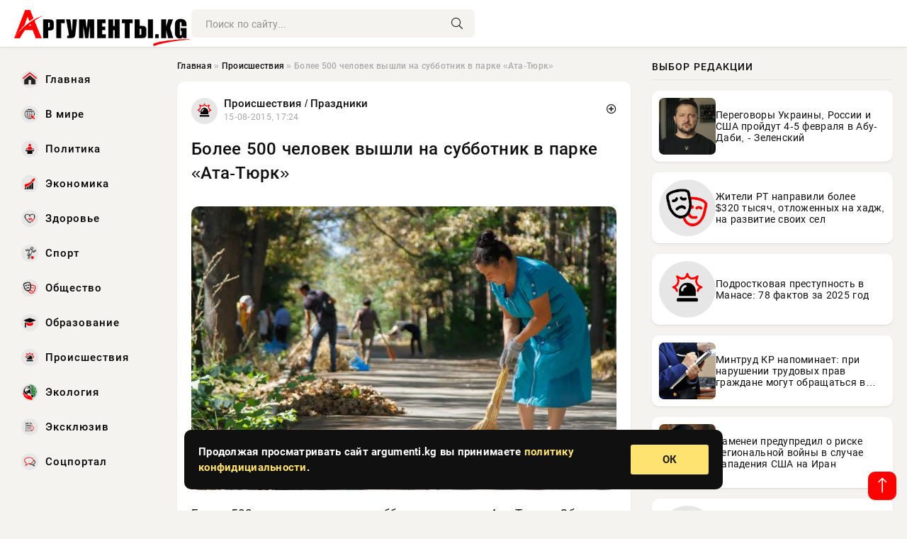

--- FILE ---
content_type: text/html; charset=utf-8
request_url: https://argumenti.kg/novosti/obschestvo/13565-bolee-500-chelovek-vyshli-na-subbotnik-v-parke-ata-tyurk.html
body_size: 16185
content:
<!DOCTYPE html>
<html lang="ru">
   <head>
   <title>Более 500 человек вышли на субботник в парке «Ата-Тюрк» » Информационно-аналитический портал «Аргументы»</title>
<meta charset="utf-8">
<meta name="description" content="В субботнике приняли участие структурные подразделения мэрии, сотрудники МТУ и горожане">
<meta name="keywords" content="мэрии, сотрудники, горожане, подразделения, структурные, приняли, участие, субботнике">
<link rel="canonical" href="https://argumenti.kg/incidents/13565-bolee-500-chelovek-vyshli-na-subbotnik-v-parke-ata-tyurk.html">
<link rel="alternate" type="application/rss+xml" title="Информационно-аналитический портал «Аргументы» RSS" href="https://argumenti.kg/rss.xml">
<link rel="preconnect" href="https://argumenti.kg/" fetchpriority="high">
<meta property="twitter:title" content="Более 500 человек вышли на субботник в парке «Ата-Тюрк» » Информационно-аналитический портал «Аргументы»">
<meta property="twitter:url" content="https://argumenti.kg/incidents/13565-bolee-500-chelovek-vyshli-na-subbotnik-v-parke-ata-tyurk.html">
<meta property="twitter:card" content="summary_large_image">
<meta property="twitter:image" content="https://argumenti.kg/uploads/posts/n4k/2015-08/1439639037_12329.f5b97a8de2d6243742d5b1f8c0937c21.jpg">
<meta property="twitter:description" content="Более 500 человек вышли на субботник в парке «Ата-Тюрк». Об этом 15 августа сообщили в мэрии Бишкека. В субботнике приняли участие структурные подразделения мэрии, сотрудники МТУ и горожане. Отмечается, что в рамках месячника субботники будут проходить во всех парках четырех районов столицы. В">
<meta property="og:type" content="article">
<meta property="og:site_name" content="Информационно-аналитический портал «Аргументы»">
<meta property="og:title" content="Более 500 человек вышли на субботник в парке «Ата-Тюрк» » Информационно-аналитический портал «Аргументы»">
<meta property="og:url" content="https://argumenti.kg/incidents/13565-bolee-500-chelovek-vyshli-na-subbotnik-v-parke-ata-tyurk.html">
<meta property="og:image" content="https://argumenti.kg/uploads/posts/n4k/2015-08/1439639037_12329.f5b97a8de2d6243742d5b1f8c0937c21.jpg">
<meta property="og:description" content="Более 500 человек вышли на субботник в парке «Ата-Тюрк». Об этом 15 августа сообщили в мэрии Бишкека. В субботнике приняли участие структурные подразделения мэрии, сотрудники МТУ и горожане. Отмечается, что в рамках месячника субботники будут проходить во всех парках четырех районов столицы. В">

<script src="/engine/classes/min/index.php?g=general&amp;v=x57bv"></script>
<script src="/engine/classes/min/index.php?f=engine/classes/js/jqueryui.js,engine/classes/js/dle_js.js&amp;v=x57bv" defer></script>
<script type="application/ld+json">{"@context":"https://schema.org","@graph":[{"@type":"NewsArticle","@context":"https://schema.org/","publisher":{"@type":"Organization","name":"Информационно-аналитический портал «Аргументы»","logo":{"@type":"ImageObject","url":""}},"name":"Более 500 человек вышли на субботник в парке «Ата-Тюрк»","headline":"Более 500 человек вышли на субботник в парке «Ата-Тюрк»","mainEntityOfPage":{"@type":"WebPage","@id":"https://argumenti.kg/incidents/13565-bolee-500-chelovek-vyshli-na-subbotnik-v-parke-ata-tyurk.html"},"datePublished":"2015-08-15T17:24:04+06:00","author":{"@type":"Person","name":"Анна Федорова","url":"https://argumenti.kg/user/%D0%90%D0%BD%D0%BD%D0%B0+%D0%A4%D0%B5%D0%B4%D0%BE%D1%80%D0%BE%D0%B2%D0%B0/"},"image":["https://argumenti.kg/uploads/posts/n4k/2015-08/1439639037_12329.f5b97a8de2d6243742d5b1f8c0937c21.jpg"],"description":"Более 500 человек вышли на субботник в парке «Ата-Тюрк». Об этом 15 августа сообщили в мэрии Бишкека. В субботнике приняли участие структурные подразделения мэрии, сотрудники МТУ и горожане. Отмечается, что в рамках месячника субботники будут проходить во всех парках четырех районов столицы. В"},{"@type":"BreadcrumbList","@context":"https://schema.org/","itemListElement":[{"@type":"ListItem","position":1,"item":{"@id":"https://argumenti.kg/","name":"Главная"}},{"@type":"ListItem","position":2,"item":{"@id":"https://argumenti.kg/incidents/","name":"Происшествия"}},{"@type":"ListItem","position":3,"item":{"@id":"https://argumenti.kg/incidents/13565-bolee-500-chelovek-vyshli-na-subbotnik-v-parke-ata-tyurk.html","name":"Более 500 человек вышли на субботник в парке «Ата-Тюрк»"}}]}]}</script> 
      <meta name="viewport" content="width=device-width, initial-scale=1.0" />
      <meta name="msapplication-TileColor" content="#e6e6e6">   
      <meta name="theme-color" content="#2a5093"> 
      <link rel="preload" href="/templates/Default/css/common.css" as="style">
      <link rel="preload" href="/templates/Default/css/styles.css" as="style">
      <link rel="preload" href="/templates/Default/css/fix.css" as="style">
      <link rel="preload" href="/templates/Default/css/engine.css" as="style">
      <link rel="preload" href="/templates/Default/css/fontawesome.css" as="style">
      <link rel="preload" href="/templates/Default/webfonts/manrope-400.woff2" as="font" type="font/woff2" crossorigin>
      <link rel="preload" href="/templates/Default/webfonts/manrope-600.woff2" as="font" type="font/woff2" crossorigin>
      <link rel="preload" href="/templates/Default/webfonts/manrope-700.woff2" as="font" type="font/woff2" crossorigin>
      <link rel="preload" href="/templates/Default/webfonts/fa-light-300.woff2" as="font" type="font/woff2" crossorigin>
      <link href="/templates/Default/css/common.css" type="text/css" rel="stylesheet" />
      <link href="/templates/Default/css/styles.css" type="text/css" rel="stylesheet" />
      <link href="/templates/Default/css/fix.css" type="text/css" rel="stylesheet" />
      <link href="/templates/Default/css/engine.css" type="text/css" rel="stylesheet" /> 
      <link href="/templates/Default/css/fontawesome.css" type="text/css" rel="stylesheet" />
      <link rel="apple-touch-icon" sizes="256x256" href="/templates/Default/favicons/256x256.png">
      <link rel="apple-touch-icon" sizes="192x192" href="/templates/Default/favicons/192x192.png">
      <link rel="apple-touch-icon" sizes="180x180" href="/templates/Default/favicons/180x180.png">
      <link rel="apple-touch-icon" sizes="167x167" href="/templates/Default/favicons/167x167.png">
      <link rel="apple-touch-icon" sizes="152x152" href="/templates/Default/favicons/152x152.png">
      <link rel="apple-touch-icon" sizes="120x120" href="/templates/Default/favicons/120x120.png">
      <link rel="icon" type="image/png" href="/templates/Default/favicons/favicon.png">
      <meta name="yandex-verification" content="c0b6445c8b35d21d" />
<script async src="https://pagead2.googlesyndication.com/pagead/js/adsbygoogle.js?client=ca-pub-3265067309356572"
     crossorigin="anonymous"></script>
   </head>
   <body>
      <div class="wrapper">
         <div class="wrapper-container wrapper-main">

            <header class="header d-flex ai-center vw100">
               <a href="/" class="logo" title="Информационно-аналитический портал «Аргументы»"><img src="/templates/Default/dleimages/logo.png" alt="Информационно-аналитический портал «Аргументы»"></a>
               <div class="header__search search-block flex-grow-1">
                  <form id="quicksearch" method="post">
                     <input type="hidden" name="do" value="search">
                     <input type="hidden" name="subaction" value="search">
                     <input class="search-block__input" id="story" name="story" placeholder="Поиск по сайту..." type="text" autocomplete="off">
                     <button class="search-block__btn" type="submit"><span class="fal fa-search"></span></button>
                  </form>
               </div>

               <button class="header__btn-menu d-none js-show-mobile-menu"><span class="fal fa-bars"></span></button>
            </header>

            <div class="content">
               <div class="cols">

                  <!-- MENU START -->
                  <aside class="col-side">
                     <ul class="side-nav js-this-in-mobile-menu">
                        <li><a href="/"><img src="/uploads/icons/home.webp" class="img_menu"> Главная</a></li>
                        <li><a href="/todaynews/v-mire/"><img src="/uploads/icons/v-mire.webp" class="img_menu"> В мире</a></li>
                        <li><a href="/todaynews/politika/"><img src="/uploads/icons/politika.webp" class="img_menu"> Политика</a></li>
                        <li><a href="/todaynews/ekonomika/"><img src="/uploads/icons/ekonomika.webp" class="img_menu"> Экономика</a></li>
                        <li><a href="/todaynews/zdorove/"><img src="/uploads/icons/zdorove.webp" class="img_menu"> Здоровье</a></li>
                        <li><a href="/todaynews/sport/"><img src="/uploads/icons/sport.webp" class="img_menu"> Спорт</a></li>
                        <li><a href="/todaynews/obschestvo/"><img src="/uploads/icons/obschestvo.webp" class="img_menu"> Общество</a></li>
                        <li><a href="/todaynews/obrazovanie/"><img src="/uploads/icons/obrazovanie.webp" class="img_menu"> Образование</a></li>
                        <li><a href="/todaynews/proisshestvija/"><img src="/uploads/icons/proisshestvija.webp" class="img_menu"> Происшествия</a></li>
                        <li><a href="/todaynews/jekologija/"><img src="/uploads/icons/jekologija.webp" class="img_menu"> Экология</a></li>
                        <li><a href="/todaynews/exclusive/"><img src="/uploads/icons/exclusive.webp" class="img_menu"> Эксклюзив</a></li>
                        <li><a href="/todaynews/socportal/"><img src="/uploads/icons/social.webp" class="img_menu"> Соцпортал</a></li>
                     </ul>
                  </aside>
                  <!-- MENU END -->
                  
                  <main class="col-main">
                    
                         
                        <div class="speedbar"><div class="over"><a href="https://argumenti.kg/">Главная</a>  »  <a href="https://argumenti.kg/incidents/">Происшествия</a>  »  Более 500 человек вышли на субботник в парке «Ата-Тюрк»</div></div>
                        

                     <div class="content-block d-grid" id="content-block">
                        

                        
                        
                        <div class="short">
	<div class="info-block">
	   <div class="info-body">
		  <a href="https://argumenti.kg/incidents/" class="info-img" title="Происшествия  /  Праздники"><img src="/uploads/icons/incidents.png" alt="Происшествия  /  Праздники"></a>
		  <div class="info-title"><a href="https://argumenti.kg/incidents/" class="author_name">Происшествия  /  Праздники</a></div>
		  <div class="info-meta">
			 <time datetime="15-08-2015, 17:24" class="ago" title="15-08-2015, 17:24">15-08-2015, 17:24</time>
			 
		  </div>
	   </div>
        <div class="dosuga-post-head-mark">    
            <a href="#" class="js-show-login" title="Сохранить"><i class="far fa-plus-circle"></i></a>
                    
		</div> 
	</div>
	<div class="yz_short_body">
	   <h1 class="dn-short-t">Более 500 человек вышли на субботник в парке «Ата-Тюрк»</h1>

	   <div class="page__text full-text clearfix">
	   	  <div style="margin-bottom: 20px">
		 	 
		  </div>

		  <!--TBegin:https://argumenti.kg/uploads/posts/n4k/2015-08/1439639037_12329.f5b97a8de2d6243742d5b1f8c0937c21.jpg|left--><a href="https://argumenti.kg/uploads/posts/n4k/2015-08/1439639037_12329.f5b97a8de2d6243742d5b1f8c0937c21.jpg" onclick="return hs.expand(this)" ><img src="/uploads/posts/n4k/2015-08/1439639037_12329.f5b97a8de2d6243742d5b1f8c0937c21.jpg" style="float:left;" alt='' title=''  /></a><!--TEnd-->Более 500 человек вышли на субботник в парке «Ата-Тюрк». Об этом 15 августа сообщили в мэрии Бишкека.<br /><br />В субботнике приняли участие структурные подразделения мэрии, сотрудники МТУ и горожане.<br /><br />Отмечается, что в рамках месячника субботники будут проходить во всех парках четырех районов столицы.

		  <div style="margin-top: 20px">
		  	
		  </div>
	   </div>
	</div>
	<div class="content_like">
	   <div class="df_like">
		  
	   </div>
	   <div class="df_dlike">
		  
	   </div>
	</div>
 </div>
 <section class="sect" style="margin-top: 20px;">
	<div class="sect__header sect__title" style="font-weight: 500; font-size: 24px;">Читайте также:</div>
	<div class="sect__content d-grid">
	   <div class="int int_fix d-flex ai-center">
    <div class="int__img img-fit-cover">
       <img loading="lazy" src="/uploads/posts/2021-05/16205916021iy6zqxmvwis.jpeg" alt="Для чего нужны были субботники и как к ним относились">
    </div>
    <div class="int__desc flex-grow-1">
		<div class="meta_block meta_block_fix">
			<time class="meta_block_cat" datetime="9-05-2021, 23:20">9-05-2021, 23:20</time>   
			<div class="meta_block_date">Эксклюзив</div>
		</div>
       <a class="int__title expand-link" href="https://argumenti.kg/exclusive/57009-dlya-chego-nuzhny-byli-subbotniki-i-kak-k-nim-otnosilis.html">
          <div class="line-clamp">Для чего нужны были субботники и как к ним относились</div>
       </a>
    </div>
 </div><div class="int int_fix d-flex ai-center">
    <div class="int__img img-fit-cover">
       <img loading="lazy" src="/uploads/posts/2021-04/16188542411-1200x630-c-1.jpeg" alt="Александр Лукашенко участвовал в субботнике 17 апреля 2021 года">
    </div>
    <div class="int__desc flex-grow-1">
		<div class="meta_block meta_block_fix">
			<time class="meta_block_cat" datetime="19-04-2021, 20:44">19-04-2021, 20:44</time>   
			<div class="meta_block_date">Эксклюзив</div>
		</div>
       <a class="int__title expand-link" href="https://argumenti.kg/exclusive/56202-aleksandr-lukashenko-uchastvoval-v-subbotnike-17-aprelya-2021-goda.html">
          <div class="line-clamp">Александр Лукашенко участвовал в субботнике 17 апреля 2021 года</div>
       </a>
    </div>
 </div><div class="int int_fix d-flex ai-center">
    <div class="int__img img-fit-cover">
       <img loading="lazy" src="/uploads/posts/2023-04/1681701614-1c80a7142aa82b84449a56c7054527959.jpg" alt="Во Владивостоке на субботнике собрали коллекцию мусорных артефактов ">
    </div>
    <div class="int__desc flex-grow-1">
		<div class="meta_block meta_block_fix">
			<time class="meta_block_cat" datetime="17-04-2023, 06:20">17-04-2023, 06:20</time>   
			<div class="meta_block_date">Здоровье</div>
		</div>
       <a class="int__title expand-link" href="https://argumenti.kg/zdorove/124287-vo-vladivostoke-na-subbotnike-sobrali-kollekciju-musornyh-artefaktov.html">
          <div class="line-clamp">Во Владивостоке на субботнике собрали коллекцию мусорных артефактов </div>
       </a>
    </div>
 </div><div class="int int_fix d-flex ai-center">
    <div class="int__img img-fit-cover">
       <img loading="lazy" src="/uploads/posts/2023-05/1683704138-1e4f8c473abdf6b014ed8a88cfca88886.jpg" alt="Юбилей доброй традиции: генеральная уборка прошла на мысе Астафьева">
    </div>
    <div class="int__desc flex-grow-1">
		<div class="meta_block meta_block_fix">
			<time class="meta_block_cat" datetime="10-05-2023, 10:35">10-05-2023, 10:35</time>   
			<div class="meta_block_date">Здоровье</div>
		</div>
       <a class="int__title expand-link" href="https://argumenti.kg/zdorove/131598-jubilej-dobroj-tradicii-generalnaja-uborka-proshla-na-myse-astafeva.html">
          <div class="line-clamp">Юбилей доброй традиции: генеральная уборка прошла на мысе Астафьева</div>
       </a>
    </div>
 </div><div class="int int_fix d-flex ai-center">
    <div class="int__img img-fit-cover">
       <img loading="lazy" src="/uploads/posts/2023-05/1684885508-1b64bbbd1bfd0fa8c541c644a226f3d86.jpg" alt="Компания “Дальмормонтаж” провела субботник в рамках акции “Вода России”">
    </div>
    <div class="int__desc flex-grow-1">
		<div class="meta_block meta_block_fix">
			<time class="meta_block_cat" datetime="24-05-2023, 02:45">24-05-2023, 02:45</time>   
			<div class="meta_block_date">Здоровье</div>
		</div>
       <a class="int__title expand-link" href="https://argumenti.kg/zdorove/134758-kompanija-dalmormontazh-provela-subbotnik-v-ramkah-akcii-voda-rossii.html">
          <div class="line-clamp">Компания “Дальмормонтаж” провела субботник в рамках акции “Вода России”</div>
       </a>
    </div>
 </div><div class="int int_fix d-flex ai-center">
    <div class="int__img img-fit-cover">
       <img loading="lazy" src="/uploads/posts/2021-05/16204294831getty-510795848.jpeg" alt="Какие мероприятия будут проводиться в парках и иных местах Москвы на 9 мая 2021 года">
    </div>
    <div class="int__desc flex-grow-1">
		<div class="meta_block meta_block_fix">
			<time class="meta_block_cat" datetime="8-05-2021, 02:18">8-05-2021, 02:18</time>   
			<div class="meta_block_date">Эксклюзив</div>
		</div>
       <a class="int__title expand-link" href="https://argumenti.kg/exclusive/56938-kakie-meropriyatiya-budut-provoditsya-v-parkah-i-inyh-mestah-moskvy-na-9-maya-2021-goda.html">
          <div class="line-clamp">Какие мероприятия будут проводиться в парках и иных местах Москвы на 9 мая 2021 года</div>
       </a>
    </div>
 </div><div class="int int_fix d-flex ai-center">
    <div class="int__img img-fit-cover">
       <img loading="lazy" src="/uploads/posts/2023-04/1681547752-134d0ffd60ff27891e465ccd40141d809.jpg" alt="Инициативные жители Владивостока провели субботник на Патрокле">
    </div>
    <div class="int__desc flex-grow-1">
		<div class="meta_block meta_block_fix">
			<time class="meta_block_cat" datetime="15-04-2023, 11:35">15-04-2023, 11:35</time>   
			<div class="meta_block_date">Здоровье</div>
		</div>
       <a class="int__title expand-link" href="https://argumenti.kg/zdorove/123611-iniciativnye-zhiteli-vladivostoka-proveli-subbotnik-na-patrokle.html">
          <div class="line-clamp">Инициативные жители Владивостока провели субботник на Патрокле</div>
       </a>
    </div>
 </div><div class="int int_fix d-flex ai-center">
    <div class="int__img img-fit-cover">
       <img loading="lazy" src="/uploads/icons/incidents.png" alt="В Аламединском районе проголосовали на выборах депутатов ЖК">
    </div>
    <div class="int__desc flex-grow-1">
		<div class="meta_block meta_block_fix">
			<time class="meta_block_cat" datetime="30-11-2025, 20:15">30-11-2025, 20:15</time>   
			<div class="meta_block_date">Общество</div>
		</div>
       <a class="int__title expand-link" href="https://argumenti.kg/obschestvo/217948-v-alamedinskom-rajone-progolosovali-na-vyborah-deputatov-zhk.html">
          <div class="line-clamp">В Аламединском районе проголосовали на выборах депутатов ЖК</div>
       </a>
    </div>
 </div><div class="int int_fix d-flex ai-center">
    <div class="int__img img-fit-cover">
       <img loading="lazy" src="/uploads/icons/incidents.png" alt="Округ №20. Результаты жеребьёвки среди кандидатов в депутаты по списку в бюллетене">
    </div>
    <div class="int__desc flex-grow-1">
		<div class="meta_block meta_block_fix">
			<time class="meta_block_cat" datetime="9-11-2025, 21:38">9-11-2025, 21:38</time>   
			<div class="meta_block_date">Политика</div>
		</div>
       <a class="int__title expand-link" href="https://argumenti.kg/policy/212478-okrug-20-rezultaty-zherebevki-sredi-kandidatov-v-deputaty-po-spisku-v-bjulletene.html">
          <div class="line-clamp">Округ №20. Результаты жеребьёвки среди кандидатов в депутаты по списку в бюллетене</div>
       </a>
    </div>
 </div><div class="int int_fix d-flex ai-center">
    <div class="int__img img-fit-cover">
       <img loading="lazy" src="/uploads/posts/2023-05/thumbs/1683355862-1b61cbfef610887665790950b0572cf80.jpg" alt="Спецоперация на Украине сегодня,самые последние новости. Карта боевых действий на Украине, обзор событий с фронта Донбасса">
    </div>
    <div class="int__desc flex-grow-1">
		<div class="meta_block meta_block_fix">
			<time class="meta_block_cat" datetime="6-05-2023, 09:51">6-05-2023, 09:51</time>   
			<div class="meta_block_date">Здоровье</div>
		</div>
       <a class="int__title expand-link" href="https://argumenti.kg/zdorove/130711-specoperacija-na-ukraine-segodnjasamye-poslednie-novosti-karta-boevyh-dejstvij-na-ukraine-obzor-sobytij-s-fronta-donbassa.html">
          <div class="line-clamp">Спецоперация на Украине сегодня,самые последние новости. Карта боевых действий на Украине, обзор событий с фронта Донбасса</div>
       </a>
    </div>
 </div><div class="int int_fix d-flex ai-center">
    <div class="int__img img-fit-cover">
       <img loading="lazy" src="/uploads/posts/n4k/2017-01/1483687834_2017-01-06_12-25-21_584230.jpg" alt="Милиционеры, выехавшие по сигналу о взрыве в парке «Ата-Тюрк», обнаружили спиленное дерево">
    </div>
    <div class="int__desc flex-grow-1">
		<div class="meta_block meta_block_fix">
			<time class="meta_block_cat" datetime="6-01-2017, 13:30">6-01-2017, 13:30</time>   
			<div class="meta_block_date">Наука и технологии  /  Праздники</div>
		</div>
       <a class="int__title expand-link" href="https://argumenti.kg/science/22933-milicionery-vyehavshie-po-signalu-o-vzryve-v-parke-ata-tyurk-obnaruzhili-spilennoe-derevo.html">
          <div class="line-clamp">Милиционеры, выехавшие по сигналу о взрыве в парке «Ата-Тюрк», обнаружили спиленное дерево</div>
       </a>
    </div>
 </div><div class="int int_fix d-flex ai-center">
    <div class="int__img img-fit-cover">
       <img loading="lazy" src="/uploads/posts/2023-04/1682036411-1c370f77bd21e0f753596861c033cbe96.jpg" alt="Субботники и фестиваль дарения: обзор мероприятий на выходные во Владивостоке">
    </div>
    <div class="int__desc flex-grow-1">
		<div class="meta_block meta_block_fix">
			<time class="meta_block_cat" datetime="21-04-2023, 03:20">21-04-2023, 03:20</time>   
			<div class="meta_block_date">Здоровье</div>
		</div>
       <a class="int__title expand-link" href="https://argumenti.kg/zdorove/125947-subbotniki-i-festival-darenija-obzor-meroprijatij-na-vyhodnye-vo-vladivostoke.html">
          <div class="line-clamp">Субботники и фестиваль дарения: обзор мероприятий на выходные во Владивостоке</div>
       </a>
    </div>
 </div><div class="int int_fix d-flex ai-center">
    <div class="int__img img-fit-cover">
       <img loading="lazy" src="/uploads/posts/2023-04/thumbs/1681256000-1866ad224c22c8fec46d50af36257b33b.jpg" alt="Карта боевых действий на Украине 11 апреля 2023:последние новости фронта Донбасса сегодня,обзор событий.Итоги спецоперации на Украине сейчас11.04.2023">
    </div>
    <div class="int__desc flex-grow-1">
		<div class="meta_block meta_block_fix">
			<time class="meta_block_cat" datetime="12-04-2023, 02:33">12-04-2023, 02:33</time>   
			<div class="meta_block_date">Здоровье</div>
		</div>
       <a class="int__title expand-link" href="https://argumenti.kg/zdorove/121937-karta-boevyh-dejstvij-na-ukraine-11-aprelja-2023poslednie-novosti-fronta-donbassa-segodnjaobzor-sobytijitogi-specoperacii-na-ukraine-sejchas11042023.html">
          <div class="line-clamp">Карта боевых действий на Украине 11 апреля 2023:последние новости фронта Донбасса сегодня,обзор событий.Итоги спецоперации на Украине сейчас11.04.2023</div>
       </a>
    </div>
 </div><div class="int int_fix d-flex ai-center">
    <div class="int__img img-fit-cover">
       <img loading="lazy" src="/uploads/posts/n4k/2017-04/1492249864_1376861.1.1492242474.jpg" alt="Сегодня члены правительства КР вышли на субботник посадили деревья в селе Белек">
    </div>
    <div class="int__desc flex-grow-1">
		<div class="meta_block meta_block_fix">
			<time class="meta_block_cat" datetime="15-04-2017, 15:50">15-04-2017, 15:50</time>   
			<div class="meta_block_date">Украина  /  Праздники</div>
		</div>
       <a class="int__title expand-link" href="https://argumenti.kg/ukraine/25107-segodnya-chleny-pravitelstva-kr-vyshli-na-subbotnik-posadili-derevya-v-sele-belek.html">
          <div class="line-clamp">Сегодня члены правительства КР вышли на субботник посадили деревья в селе Белек</div>
       </a>
    </div>
 </div><div class="int int_fix d-flex ai-center">
    <div class="int__img img-fit-cover">
       <img loading="lazy" src="/uploads/posts/2023-04/1681440572-1c4d54fe516224f51cd8b51eeedda89ba.jpg" alt="Пасха, бодибилдинг и субботники: куда сходить на выходные во Владивостоке">
    </div>
    <div class="int__desc flex-grow-1">
		<div class="meta_block meta_block_fix">
			<time class="meta_block_cat" datetime="14-04-2023, 05:49">14-04-2023, 05:49</time>   
			<div class="meta_block_date">Здоровье</div>
		</div>
       <a class="int__title expand-link" href="https://argumenti.kg/zdorove/122990-pasha-bodibilding-i-subbotniki-kuda-shodit-na-vyhodnye-vo-vladivostoke.html">
          <div class="line-clamp">Пасха, бодибилдинг и субботники: куда сходить на выходные во Владивостоке</div>
       </a>
    </div>
 </div><div class="int int_fix d-flex ai-center">
    <div class="int__img img-fit-cover">
       <img loading="lazy" src="/uploads/posts/2023-06/1687528205-13ffdda04b91276cccb5ef31d15d0aae6.jpg" alt="В Челябинске провели масштабный субботник на будущей лесной экотропе">
    </div>
    <div class="int__desc flex-grow-1">
		<div class="meta_block meta_block_fix">
			<time class="meta_block_cat" datetime="23-06-2023, 16:50">23-06-2023, 16:50</time>   
			<div class="meta_block_date">Эксклюзив</div>
		</div>
       <a class="int__title expand-link" href="https://argumenti.kg/exclusive/144919-v-cheljabinske-proveli-masshtabnyj-subbotnik-na-buduschej-lesnoj-jekotrope.html">
          <div class="line-clamp">В Челябинске провели масштабный субботник на будущей лесной экотропе</div>
       </a>
    </div>
 </div><div class="int int_fix d-flex ai-center">
    <div class="int__img img-fit-cover">
       <img loading="lazy" src="/uploads/posts/2021-06/16238432411776-1.jpeg" alt="По какой причине с 15 июня 2021 года, за нахождение в парках Москвы, россиян будут штрафовать">
    </div>
    <div class="int__desc flex-grow-1">
		<div class="meta_block meta_block_fix">
			<time class="meta_block_cat" datetime="16-06-2021, 14:34">16-06-2021, 14:34</time>   
			<div class="meta_block_date">Эксклюзив</div>
		</div>
       <a class="int__title expand-link" href="https://argumenti.kg/exclusive/59289-po-kakoy-prichine-s-15-iyunya-2021-goda-za-nahozhdenie-v-parkah-moskvy-rossiyan-budut-shtrafovat.html">
          <div class="line-clamp">По какой причине с 15 июня 2021 года, за нахождение в парках Москвы, россиян будут штрафовать</div>
       </a>
    </div>
 </div><div class="int int_fix d-flex ai-center">
    <div class="int__img img-fit-cover">
       <img loading="lazy" src="/uploads/posts/2025-11/1763127311-11763125822-13036.2e16d0ba.format-webp.fill-1668x1014.webp" alt="ООН призвало привлечь к ответственности виновных в зверствах в Судане">
    </div>
    <div class="int__desc flex-grow-1">
		<div class="meta_block meta_block_fix">
			<time class="meta_block_cat" datetime="14-11-2025, 17:50">14-11-2025, 17:50</time>   
			<div class="meta_block_date">В мире</div>
		</div>
       <a class="int__title expand-link" href="https://argumenti.kg/world/213909-oon-prizvalo-privlech-k-otvetstvennosti-vinovnyh-v-zverstvah-v-sudane.html">
          <div class="line-clamp">ООН призвало привлечь к ответственности виновных в зверствах в Судане</div>
       </a>
    </div>
 </div><div class="int int_fix d-flex ai-center">
    <div class="int__img img-fit-cover">
       <img loading="lazy" src="/uploads/posts/2023-07/thumbs/1689367264-1acb904be396a5b7bfa70bbc916e31f25.jpg" alt="«Киев не выпускает чиновников из страны!»: Карта боевых действий 28 января 2022 на Украине — последние новости фронта Донбасса сегодня, обзор событий. Итоги военной спецоперации России на Украине сейчас 28.01.2022">
    </div>
    <div class="int__desc flex-grow-1">
		<div class="meta_block meta_block_fix">
			<time class="meta_block_cat" datetime="14-07-2023, 23:41">14-07-2023, 23:41</time>   
			<div class="meta_block_date">Эксклюзив</div>
		</div>
       <a class="int__title expand-link" href="https://argumenti.kg/exclusive/151552-kiev-ne-vypuskaet-chinovnikov-iz-strany-karta-boevyh-dejstvij-28-janvarja-2022-na-ukraine-poslednie-novosti-fronta-donbassa-segodnja-obzor-sobytij-itogi-voennoj-specoperacii-rossii-na-ukrain.html">
          <div class="line-clamp">«Киев не выпускает чиновников из страны!»: Карта боевых действий 28 января 2022 на Украине — последние новости фронта Донбасса сегодня, обзор событий. Итоги военной спецоперации России на Украине сейчас 28.01.2022</div>
       </a>
    </div>
 </div><div class="int int_fix d-flex ai-center">
    <div class="int__img img-fit-cover">
       <img loading="lazy" src="/uploads/posts/2021-06/16232650941den-rossii-v-moskve.jpeg" alt="День России в Москве: какие интересные мероприятия пройдут в парках столицы 12 июня 2021 года">
    </div>
    <div class="int__desc flex-grow-1">
		<div class="meta_block meta_block_fix">
			<time class="meta_block_cat" datetime="9-06-2021, 21:58">9-06-2021, 21:58</time>   
			<div class="meta_block_date">Происшествия</div>
		</div>
       <a class="int__title expand-link" href="https://argumenti.kg/incidents/58818-den-rossii-v-moskve-kakie-interesnye-meropriyatiya-proydut-v-parkah-stolicy-12-iyunya-2021-goda.html">
          <div class="line-clamp">День России в Москве: какие интересные мероприятия пройдут в парках столицы 12 июня 2021 года</div>
       </a>
    </div>
 </div><div class="int int_fix d-flex ai-center">
    <div class="int__img img-fit-cover">
       <img loading="lazy" src="/uploads/posts/2021-03/16165143621subbotnik-osen-4-etap-4-1080x675-1.jpeg" alt="Когда состоится весенний Всероссийский субботник в 2021 году">
    </div>
    <div class="int__desc flex-grow-1">
		<div class="meta_block meta_block_fix">
			<time class="meta_block_cat" datetime="23-03-2021, 18:46">23-03-2021, 18:46</time>   
			<div class="meta_block_date">Эксклюзив</div>
		</div>
       <a class="int__title expand-link" href="https://argumenti.kg/exclusive/55169-kogda-sostoitsya-vesenniy-vserossiyskiy-subbotnik-v-2021-godu.html">
          <div class="line-clamp">Когда состоится весенний Всероссийский субботник в 2021 году</div>
       </a>
    </div>
 </div><div class="int int_fix d-flex ai-center">
    <div class="int__img img-fit-cover">
       <img loading="lazy" src="/uploads/posts/2023-04/thumbs/1681934447-1f6f32ea655a92eb36e90d617aaa2242d.jpg" alt="Карта боевых действий,новости спецоперации на Украине 19 апреля 2023.Последние события фронта Донбасса сейчас. Итоги СВО на Украине сегодня 19.04.2023">
    </div>
    <div class="int__desc flex-grow-1">
		<div class="meta_block meta_block_fix">
			<time class="meta_block_cat" datetime="19-04-2023, 23:00">19-04-2023, 23:00</time>   
			<div class="meta_block_date">Здоровье</div>
		</div>
       <a class="int__title expand-link" href="https://argumenti.kg/zdorove/125480-karta-boevyh-dejstvijnovosti-specoperacii-na-ukraine-19-aprelja-2023poslednie-sobytija-fronta-donbassa-sejchas-itogi-svo-na-ukraine-segodnja-19042023.html">
          <div class="line-clamp">Карта боевых действий,новости спецоперации на Украине 19 апреля 2023.Последние события фронта Донбасса сейчас. Итоги СВО на Украине сегодня 19.04.2023</div>
       </a>
    </div>
 </div><div class="int int_fix d-flex ai-center">
    <div class="int__img img-fit-cover">
       <img loading="lazy" src="/uploads/posts/2023-04/1682134203-1354cc51a34876eac7ecb56d6685b0bff.jpg" alt="Жители Владивостока собрались на общегородской субботник">
    </div>
    <div class="int__desc flex-grow-1">
		<div class="meta_block meta_block_fix">
			<time class="meta_block_cat" datetime="22-04-2023, 06:30">22-04-2023, 06:30</time>   
			<div class="meta_block_date">Здоровье</div>
		</div>
       <a class="int__title expand-link" href="https://argumenti.kg/zdorove/126423-zhiteli-vladivostoka-sobralis-na-obschegorodskoj-subbotnik.html">
          <div class="line-clamp">Жители Владивостока собрались на общегородской субботник</div>
       </a>
    </div>
 </div><div class="int int_fix d-flex ai-center">
    <div class="int__img img-fit-cover">
       <img loading="lazy" src="/uploads/posts/2019-11/15727023831den-narodnogo-edinstva-4-noyabrya-2019.jpeg" alt="День народного единства в Москве в 2019 году порадует жителей столицы разнообразными мероприятиями со 2 по 4 ноября">
    </div>
    <div class="int__desc flex-grow-1">
		<div class="meta_block meta_block_fix">
			<time class="meta_block_cat" datetime="2-11-2019, 16:46">2-11-2019, 16:46</time>   
			<div class="meta_block_date">Эксклюзив</div>
		</div>
       <a class="int__title expand-link" href="https://argumenti.kg/exclusive/40078-den-narodnogo-edinstva-v-moskve-v-2019-godu-poraduet-zhiteley-stolicy-raznoobraznymi-meropriyatiyami-so-2-po-4-noyabrya.html">
          <div class="line-clamp">День народного единства в Москве в 2019 году порадует жителей столицы разнообразными мероприятиями со 2 по 4 ноября</div>
       </a>
    </div>
 </div>
	</div>
 </section>

                        

                     </div>
                  </main>

                  <aside class="col-side">

                     <div class="side-block">
                        <div class="side-block__title side-block__title_fix_editors">Выбор редакции</div>
                        <div class="side-block__content">
                        <div class="int int_fix d-flex ai-center">
    <div class="int__img img-fit-cover">
       <img loading="lazy" src="/uploads/posts/2026-02/thumbs/1770004521-11770003984-11834571.505394d085917afbe33e770143eff29a.webp" alt="Переговоры Украины, России и США пройдут 4-5 февраля в Абу-Даби, - Зеленский">
    </div>
    <div class="int__desc flex-grow-1">
       <a class="int__title expand-link" href="https://argumenti.kg/world/237341-peregovory-ukrainy-rossii-i-ssha-projdut-4-5-fevralja-v-abu-dabi-zelenskij.html">
          <div class="line-clamp">Переговоры Украины, России и США пройдут 4-5 февраля в Абу-Даби, - Зеленский</div>
       </a>
    </div>
 </div><div class="int int_fix d-flex ai-center">
    <div class="int__img img-fit-cover">
       <img loading="lazy" src="/uploads/icons/obschestvo.webp" alt="Жители РТ направили более $320 тысяч, отложенных на хадж, на развитие своих сел">
    </div>
    <div class="int__desc flex-grow-1">
       <a class="int__title expand-link" href="https://argumenti.kg/obschestvo/237751-zhiteli-rt-napravili-bolee-320-tysjach-otlozhennyh-na-hadzh-na-razvitie-svoih-sel.html">
          <div class="line-clamp">Жители РТ направили более $320 тысяч, отложенных на хадж, на развитие своих сел</div>
       </a>
    </div>
 </div><div class="int int_fix d-flex ai-center">
    <div class="int__img img-fit-cover">
       <img loading="lazy" src="/uploads/icons/incidents.png" alt="Подростковая преступность в Манасе: 78 фактов за 2025 год">
    </div>
    <div class="int__desc flex-grow-1">
       <a class="int__title expand-link" href="https://argumenti.kg/incidents/237744-podrostkovaja-prestupnost-v-manase-78-faktov-za-2025-god.html">
          <div class="line-clamp">Подростковая преступность в Манасе: 78 фактов за 2025 год</div>
       </a>
    </div>
 </div><div class="int int_fix d-flex ai-center">
    <div class="int__img img-fit-cover">
       <img loading="lazy" src="/uploads/posts/2026-02/thumbs/1770013219-11770012528-1trudovaya-inspektsiya.webp" alt="Минтруд КР напоминает: при нарушении трудовых прав граждане могут обращаться в инспекцию труда">
    </div>
    <div class="int__desc flex-grow-1">
       <a class="int__title expand-link" href="https://argumenti.kg/exclusive/237444-mintrud-kr-napominaet-pri-narushenii-trudovyh-prav-grazhdane-mogut-obraschatsja-v-inspekciju-truda.html">
          <div class="line-clamp">Минтруд КР напоминает: при нарушении трудовых прав граждане могут обращаться в инспекцию труда</div>
       </a>
    </div>
 </div><div class="int int_fix d-flex ai-center">
    <div class="int__img img-fit-cover">
       <img loading="lazy" src="/uploads/posts/2026-02/thumbs/1770006619-11770006016-13373138.10d27d5e2117038b660c342213be2fb1.webp" alt="Хаменеи предупредил о риске региональной войны в случае нападения США на Иран">
    </div>
    <div class="int__desc flex-grow-1">
       <a class="int__title expand-link" href="https://argumenti.kg/world/237374-hamenei-predupredil-o-riske-regionalnoj-vojny-v-sluchae-napadenija-ssha-na-iran.html">
          <div class="line-clamp">Хаменеи предупредил о риске региональной войны в случае нападения США на Иран</div>
       </a>
    </div>
 </div><div class="int int_fix d-flex ai-center">
    <div class="int__img img-fit-cover">
       <img loading="lazy" src="/uploads/icons/economika.png" alt="В странах ЕАЭС продолжат мониторинг развития транспортных коридоров">
    </div>
    <div class="int__desc flex-grow-1">
       <a class="int__title expand-link" href="https://argumenti.kg/economika/237446-v-stranah-eajes-prodolzhat-monitoring-razvitija-transportnyh-koridorov.html">
          <div class="line-clamp">В странах ЕАЭС продолжат мониторинг развития транспортных коридоров</div>
       </a>
    </div>
 </div><div class="int int_fix d-flex ai-center">
    <div class="int__img img-fit-cover">
       <img loading="lazy" src="/uploads/icons/jekologija.webp" alt="С начала года озеро Иссык-Куль очистили от 3100 метров рыболовных сетей">
    </div>
    <div class="int__desc flex-grow-1">
       <a class="int__title expand-link" href="https://argumenti.kg/jekologija/237552-s-nachala-goda-ozero-issyk-kul-ochistili-ot-3100-metrov-rybolovnyh-setej.html">
          <div class="line-clamp">С начала года озеро Иссык-Куль очистили от 3100 метров рыболовных сетей</div>
       </a>
    </div>
 </div><div class="int int_fix d-flex ai-center">
    <div class="int__img img-fit-cover">
       <img loading="lazy" src="/uploads/icons/incidents.png" alt="В Бишкеке водителя повторно поймали пьяным за рулем после странного решения суда">
    </div>
    <div class="int__desc flex-grow-1">
       <a class="int__title expand-link" href="https://argumenti.kg/incidents/237491-v-bishkeke-voditelja-povtorno-pojmali-pjanym-za-rulem-posle-strannogo-reshenija-suda.html">
          <div class="line-clamp">В Бишкеке водителя повторно поймали пьяным за рулем после странного решения суда</div>
       </a>
    </div>
 </div><div class="int int_fix d-flex ai-center">
    <div class="int__img img-fit-cover">
       <img loading="lazy" src="/uploads/posts/2026-02/thumbs/1770012322-11770011783-1829104.webp" alt="&quot;Росатом&quot; внедрит 3D-печать в гидроэнергетику Кыргызстана">
    </div>
    <div class="int__desc flex-grow-1">
       <a class="int__title expand-link" href="https://argumenti.kg/economika/237434-rosatom-vnedrit-3d-pechat-v-gidrojenergetiku-kyrgyzstana.html">
          <div class="line-clamp">&quot;Росатом&quot; внедрит 3D-печать в гидроэнергетику Кыргызстана</div>
       </a>
    </div>
 </div><div class="int int_fix d-flex ai-center">
    <div class="int__img img-fit-cover">
       <img loading="lazy" src="/uploads/posts/2026-02/thumbs/1770024625-11770024138-1xl.webp" alt="Директора частной автошколы обвинили в призывах к «массовым беспорядкам»">
    </div>
    <div class="int__desc flex-grow-1">
       <a class="int__title expand-link" href="https://argumenti.kg/incidents/237572-direktora-chastnoj-avtoshkoly-obvinili-v-prizyvah-k-massovym-besporjadkam.html">
          <div class="line-clamp">Директора частной автошколы обвинили в призывах к «массовым беспорядкам»</div>
       </a>
    </div>
 </div><div class="int int_fix d-flex ai-center">
    <div class="int__img img-fit-cover">
       <img loading="lazy" src="/uploads/posts/2026-02/thumbs/1770010836-11770010162-1422363.webp" alt="Медикам Нарынской области Камчыбек Ташиев вручил 20 новых автомобилей">
    </div>
    <div class="int__desc flex-grow-1">
       <a class="int__title expand-link" href="https://argumenti.kg/policy/237408-medikam-narynskoj-oblasti-kamchybek-tashiev-vruchil-20-novyh-avtomobilej.html">
          <div class="line-clamp">Медикам Нарынской области Камчыбек Ташиев вручил 20 новых автомобилей</div>
       </a>
    </div>
 </div><div class="int int_fix d-flex ai-center">
    <div class="int__img img-fit-cover">
       <img loading="lazy" src="/uploads/icons/sport.png" alt="Волейболист трогательно извинился перед девушкой, в которую случайно попал мячом">
    </div>
    <div class="int__desc flex-grow-1">
       <a class="int__title expand-link" href="https://argumenti.kg/sport/237594-volejbolist-trogatelno-izvinilsja-pered-devushkoj-v-kotoruju-sluchajno-popal-mjachom.html">
          <div class="line-clamp">Волейболист трогательно извинился перед девушкой, в которую случайно попал мячом</div>
       </a>
    </div>
 </div><div class="int int_fix d-flex ai-center">
    <div class="int__img img-fit-cover">
       <img loading="lazy" src="/uploads/posts/2026-02/thumbs/1770028239-11770027103-1tets-1.webp" alt="ТЭЦ Бишкека за сутки вырабатывает 10,925 тыс. кВт/ч электроэнергии">
    </div>
    <div class="int__desc flex-grow-1">
       <a class="int__title expand-link" href="https://argumenti.kg/exclusive/237638-tjec-bishkeka-za-sutki-vyrabatyvaet-10925-tys-kvtch-jelektrojenergii.html">
          <div class="line-clamp">ТЭЦ Бишкека за сутки вырабатывает 10,925 тыс. кВт/ч электроэнергии</div>
       </a>
    </div>
 </div><div class="int int_fix d-flex ai-center">
    <div class="int__img img-fit-cover">
       <img loading="lazy" src="/uploads/posts/2026-02/thumbs/1770034823-11770034046-1komitet-po-finansam-byudzhetu-predprinimatelstvu-i-razvitiyu-konkurentsii-zhogorku-kenesha.webp" alt="Профильный Комитет рассмотрел законопроект об определении установленного размера взносов за прохождение альтернативной службы в первом чтении">
    </div>
    <div class="int__desc flex-grow-1">
       <a class="int__title expand-link" href="https://argumenti.kg/exclusive/237701-profilnyj-komitet-rassmotrel-zakonoproekt-ob-opredelenii-ustanovlennogo-razmera-vznosov-za-prohozhdenie-alternativnoj-sluzhby-v-pervom-chtenii.html">
          <div class="line-clamp">Профильный Комитет рассмотрел законопроект об определении установленного размера взносов за прохождение альтернативной службы в первом чтении</div>
       </a>
    </div>
 </div><div class="int int_fix d-flex ai-center">
    <div class="int__img img-fit-cover">
       <img loading="lazy" src="/uploads/icons/jekologija.webp" alt="Наблюдение качества воздуха осуществляется в 4 городах и 3 районах, - МЧС">
    </div>
    <div class="int__desc flex-grow-1">
       <a class="int__title expand-link" href="https://argumenti.kg/jekologija/237397-nabljudenie-kachestva-vozduha-osuschestvljaetsja-v-4-gorodah-i-3-rajonah-mchs.html">
          <div class="line-clamp">Наблюдение качества воздуха осуществляется в 4 городах и 3 районах, - МЧС</div>
       </a>
    </div>
 </div><div class="int int_fix d-flex ai-center">
    <div class="int__img img-fit-cover">
       <img loading="lazy" src="/uploads/posts/2026-02/1770020731-11770019577-1551270.webp" alt="В КР стартовал месячник здоровья среди мужчин &quot;Будь ответственным!&quot;">
    </div>
    <div class="int__desc flex-grow-1">
       <a class="int__title expand-link" href="https://argumenti.kg/obschestvo/237550-v-kr-startoval-mesjachnik-zdorovja-sredi-muzhchin-bud-otvetstvennym.html">
          <div class="line-clamp">В КР стартовал месячник здоровья среди мужчин &quot;Будь ответственным!&quot;</div>
       </a>
    </div>
 </div><div class="int int_fix d-flex ai-center">
    <div class="int__img img-fit-cover">
       <img loading="lazy" src="/uploads/posts/2026-02/1770019850-11770019094-15jg1yzd.2e16d0ba.format-webp.fill-1668x1014.webp" alt="Парализованные люди научились управлять роботами и компьютерами силой мысли">
    </div>
    <div class="int__desc flex-grow-1">
       <a class="int__title expand-link" href="https://argumenti.kg/world/237538-paralizovannye-ljudi-nauchilis-upravljat-robotami-i-kompjuterami-siloj-mysli.html">
          <div class="line-clamp">Парализованные люди научились управлять роботами и компьютерами силой мысли</div>
       </a>
    </div>
 </div><div class="int int_fix d-flex ai-center">
    <div class="int__img img-fit-cover">
       <img loading="lazy" src="/uploads/posts/2026-02/thumbs/1770016225-11770014933-1automobile.2e16d0ba.format-webp.fill-1668x1014.webp" alt="В Кыргызстане количество автомобилей достигло почти 2 миллиона">
    </div>
    <div class="int__desc flex-grow-1">
       <a class="int__title expand-link" href="https://argumenti.kg/obschestvo/237485-v-kyrgyzstane-kolichestvo-avtomobilej-dostiglo-pochti-2-milliona.html">
          <div class="line-clamp">В Кыргызстане количество автомобилей достигло почти 2 миллиона</div>
       </a>
    </div>
 </div><div class="int int_fix d-flex ai-center">
    <div class="int__img img-fit-cover">
       <img loading="lazy" src="/uploads/posts/2026-02/thumbs/1770009338-11770008489-11403.max-2560x1440.format-webp.jpegquality-90.webp" alt="В жилмассиве «Кара-Жыгач» начато строительство нового корпуса школы №91">
    </div>
    <div class="int__desc flex-grow-1">
       <a class="int__title expand-link" href="https://argumenti.kg/obschestvo/237395-v-zhilmassive-kara-zhygach-nachato-stroitelstvo-novogo-korpusa-shkoly-91.html">
          <div class="line-clamp">В жилмассиве «Кара-Жыгач» начато строительство нового корпуса школы №91</div>
       </a>
    </div>
 </div><div class="int int_fix d-flex ai-center">
    <div class="int__img img-fit-cover">
       <img loading="lazy" src="/uploads/icons/obschestvo.webp" alt="Американцы все чаще не одобряют курс Трампа — данные опроса">
    </div>
    <div class="int__desc flex-grow-1">
       <a class="int__title expand-link" href="https://argumenti.kg/obschestvo/237711-amerikancy-vse-chasche-ne-odobrjajut-kurs-trampa-dannye-oprosa.html">
          <div class="line-clamp">Американцы все чаще не одобряют курс Трампа — данные опроса</div>
       </a>
    </div>
 </div><div class="int int_fix d-flex ai-center">
    <div class="int__img img-fit-cover">
       <img loading="lazy" src="/uploads/posts/2026-02/1770034826-11770034074-1natsbank-kyrgyzstana.webp" alt="Комитет Жогорку Кенеша одобрил проект конституционного закона о вопросах перечисления прибыли Нацбанка Кыргызстана в трех чтениях">
    </div>
    <div class="int__desc flex-grow-1">
       <a class="int__title expand-link" href="https://argumenti.kg/exclusive/237702-komitet-zhogorku-kenesha-odobril-proekt-konstitucionnogo-zakona-o-voprosah-perechislenija-pribyli-nacbanka-kyrgyzstana-v-treh-chtenijah.html">
          <div class="line-clamp">Комитет Жогорку Кенеша одобрил проект конституционного закона о вопросах перечисления прибыли Нацбанка Кыргызстана в трех чтениях</div>
       </a>
    </div>
 </div><div class="int int_fix d-flex ai-center">
    <div class="int__img img-fit-cover">
       <img loading="lazy" src="/uploads/icons/exclusive.png" alt="Нет возможности увеличения финансирования по газификации жилмассивов, в связи с техограничениями, - «Газпром Кыргызстан»">
    </div>
    <div class="int__desc flex-grow-1">
       <a class="int__title expand-link" href="https://argumenti.kg/exclusive/237529-net-vozmozhnosti-uvelichenija-finansirovanija-po-gazifikacii-zhilmassivov-v-svjazi-s-tehogranichenijami-gazprom-kyrgyzstan.html">
          <div class="line-clamp">Нет возможности увеличения финансирования по газификации жилмассивов, в связи с техограничениями, - «Газпром Кыргызстан»</div>
       </a>
    </div>
 </div><div class="int int_fix d-flex ai-center">
    <div class="int__img img-fit-cover">
       <img loading="lazy" src="/uploads/icons/economika.png" alt="Осенью в ЕАЭС стартует система прослеживаемости товаров. Это коснется и Кыргызстана">
    </div>
    <div class="int__desc flex-grow-1">
       <a class="int__title expand-link" href="https://argumenti.kg/economika/237608-osenju-v-eajes-startuet-sistema-proslezhivaemosti-tovarov-jeto-kosnetsja-i-kyrgyzstana.html">
          <div class="line-clamp">Осенью в ЕАЭС стартует система прослеживаемости товаров. Это коснется и Кыргызстана</div>
       </a>
    </div>
 </div><div class="int int_fix d-flex ai-center">
    <div class="int__img img-fit-cover">
       <img loading="lazy" src="/uploads/posts/2026-02/1770016822-11770016708-1r.webp" alt="Не хотят жить под забором. Эдиль Байсалов о нехватке врачей в регионах">
    </div>
    <div class="int__desc flex-grow-1">
       <a class="int__title expand-link" href="https://argumenti.kg/policy/237493-ne-hotjat-zhit-pod-zaborom-jedil-bajsalov-o-nehvatke-vrachej-v-regionah.html">
          <div class="line-clamp">Не хотят жить под забором. Эдиль Байсалов о нехватке врачей в регионах</div>
       </a>
    </div>
 </div><div class="int int_fix d-flex ai-center">
    <div class="int__img img-fit-cover">
       <img loading="lazy" src="/uploads/posts/2026-02/thumbs/1770025586-11770024905-13844487.b9008f915f9bc1d3a0d99aff9b0a44d4.webp" alt="До +15 °С ожидается на юге и юго-востоке Казахстана в ближайшие дни">
    </div>
    <div class="int__desc flex-grow-1">
       <a class="int__title expand-link" href="https://argumenti.kg/world/237604-do-15-s-ozhidaetsja-na-juge-i-jugo-vostoke-kazahstana-v-blizhajshie-dni.html">
          <div class="line-clamp">До +15 °С ожидается на юге и юго-востоке Казахстана в ближайшие дни</div>
       </a>
    </div>
 </div><div class="int int_fix d-flex ai-center">
    <div class="int__img img-fit-cover">
       <img loading="lazy" src="/uploads/posts/2026-02/1770008426-11770008171-1197945.webp" alt="В Московском районе изъяли автомобиль, проданный мошенническим путем">
    </div>
    <div class="int__desc flex-grow-1">
       <a class="int__title expand-link" href="https://argumenti.kg/incidents/237378-v-moskovskom-rajone-izjali-avtomobil-prodannyj-moshennicheskim-putem.html">
          <div class="line-clamp">В Московском районе изъяли автомобиль, проданный мошенническим путем</div>
       </a>
    </div>
 </div><div class="int int_fix d-flex ai-center">
    <div class="int__img img-fit-cover">
       <img loading="lazy" src="/uploads/icons/incidents.png" alt="Двое жителей Алайского района добровольно сдали оружие во время рейда «Арсенал»">
    </div>
    <div class="int__desc flex-grow-1">
       <a class="int__title expand-link" href="https://argumenti.kg/incidents/237431-dvoe-zhitelej-alajskogo-rajona-dobrovolno-sdali-oruzhie-vo-vremja-rejda-arsenal.html">
          <div class="line-clamp">Двое жителей Алайского района добровольно сдали оружие во время рейда «Арсенал»</div>
       </a>
    </div>
 </div><div class="int int_fix d-flex ai-center">
    <div class="int__img img-fit-cover">
       <img loading="lazy" src="/uploads/icons/obschestvo.webp" alt="Депутат предлагает рассмотреть лишение родительских прав родителей-мигрантов">
    </div>
    <div class="int__desc flex-grow-1">
       <a class="int__title expand-link" href="https://argumenti.kg/obschestvo/237778-deputat-predlagaet-rassmotret-lishenie-roditelskih-prav-roditelej-migrantov.html">
          <div class="line-clamp">Депутат предлагает рассмотреть лишение родительских прав родителей-мигрантов</div>
       </a>
    </div>
 </div><div class="int int_fix d-flex ai-center">
    <div class="int__img img-fit-cover">
       <img loading="lazy" src="/uploads/icons/obschestvo.webp" alt="Депутат ЖК предлагает бороться с разводами раздельными общежитиями для студентов">
    </div>
    <div class="int__desc flex-grow-1">
       <a class="int__title expand-link" href="https://argumenti.kg/obschestvo/237442-deputat-zhk-predlagaet-borotsja-s-razvodami-razdelnymi-obschezhitijami-dlja-studentov.html">
          <div class="line-clamp">Депутат ЖК предлагает бороться с разводами раздельными общежитиями для студентов</div>
       </a>
    </div>
 </div><div class="int int_fix d-flex ai-center">
    <div class="int__img img-fit-cover">
       <img loading="lazy" src="/uploads/icons/obschestvo.webp" alt="Крупнейший обвал золота вызвал панику: у магазина «Кыргызалтын» очередь">
    </div>
    <div class="int__desc flex-grow-1">
       <a class="int__title expand-link" href="https://argumenti.kg/obschestvo/237369-krupnejshij-obval-zolota-vyzval-paniku-u-magazina-kyrgyzaltyn-ochered.html">
          <div class="line-clamp">Крупнейший обвал золота вызвал панику: у магазина «Кыргызалтын» очередь</div>
       </a>
    </div>
 </div>  
                        </div>
                     </div>

                     <!--1e26db21--><!--1e26db21--><!--9f3fd2de--><!--9f3fd2de-->

                     <div class="side-block side-block--sticky hm">
                        
                     </div>

                  </aside>

               </div>
               <!-- END COLS -->
            </div>

         <!-- FOOTER START -->
         <footer class="footer d-flex ai-center vw100">
            <div class="footer__copyright">
               <a href="/o-proekte.html" rel="nofollow">О проекте</a>
               <a href="/redakcija.html" rel="nofollow">Редакция</a>
               <a href="/politika-konfidencialnosti.html" rel="nofollow">Политика конфиденциальности</a>
               <a href="/kontakty.html" rel="nofollow">Реклама</a> 
               <a href="/kontakty.html" rel="nofollow">Контакты</a>
            </div>
            <div class="footer__text icon-at-left" style="line-height: 20px;">
               Использование любых материалов, размещённых на сайте, разрешается при условии активной ссылки на наш сайт.
               При копировании материалов для интернет-изданий – обязательна прямая открытая для поисковых систем гиперссылка. Ссылка должна быть размещена в независимости от полного либо частичного использования материалов. Гиперссылка (для интернет- изданий) – должна быть размещена в подзаголовке или в первом абзаце материала.
               Все материалы, содержащиеся на веб-сайте argumenti.kg, защищены законом об авторском праве. Фотографии и прочие материалы являются собственностью их авторов и представлены исключительно для некоммерческого использования и ознакомления , если не указано иное. Несанкционированное использование таких материалов может нарушать закон об авторском праве, торговой марке и другие законы.
               <p class="copyright mb-0" style="margin-top: 20px;">Copyright &copy; 2026, Информационно-аналитический портал «Аргументы». Все права защищены.</p>
               <div class="adult_foot">18+</div>
            </div>
         </footer>
         <!-- FOOTER END -->

         </div>
         <!-- END WRAPPER-MAIN -->
      </div>
      <!-- END WRAPPER -->
      
      <script>
<!--
var dle_root       = '/';
var dle_admin      = '';
var dle_login_hash = '48ded4d5bf31078fbc523a58a49bc6f768cb5293';
var dle_group      = 5;
var dle_link_type  = 1;
var dle_skin       = 'Default';
var dle_wysiwyg    = 0;
var dle_min_search = '4';
var dle_act_lang   = ["Подтвердить", "Отмена", "Вставить", "Отмена", "Сохранить", "Удалить", "Загрузка. Пожалуйста, подождите..."];
var menu_short     = 'Быстрое редактирование';
var menu_full      = 'Полное редактирование';
var menu_profile   = 'Просмотр профиля';
var menu_send      = 'Отправить сообщение';
var menu_uedit     = 'Админцентр';
var dle_info       = 'Информация';
var dle_confirm    = 'Подтверждение';
var dle_prompt     = 'Ввод информации';
var dle_req_field  = ["Заполните поле с именем", "Заполните поле с сообщением", "Заполните поле с темой сообщения"];
var dle_del_agree  = 'Вы действительно хотите удалить? Данное действие невозможно будет отменить';
var dle_spam_agree = 'Вы действительно хотите отметить пользователя как спамера? Это приведёт к удалению всех его комментариев';
var dle_c_title    = 'Отправка жалобы';
var dle_complaint  = 'Укажите текст Вашей жалобы для администрации:';
var dle_mail       = 'Ваш e-mail:';
var dle_big_text   = 'Выделен слишком большой участок текста.';
var dle_orfo_title = 'Укажите комментарий для администрации к найденной ошибке на странице:';
var dle_p_send     = 'Отправить';
var dle_p_send_ok  = 'Уведомление успешно отправлено';
var dle_save_ok    = 'Изменения успешно сохранены. Обновить страницу?';
var dle_reply_title= 'Ответ на комментарий';
var dle_tree_comm  = '0';
var dle_del_news   = 'Удалить статью';
var dle_sub_agree  = 'Вы действительно хотите подписаться на комментарии к данной публикации?';
var dle_unsub_agree  = 'Вы действительно хотите отписаться от комментариев к данной публикации?';
var dle_captcha_type  = '0';
var dle_share_interesting  = ["Поделиться ссылкой на выделенный текст", "Twitter", "Facebook", "Вконтакте", "Прямая ссылка:", "Нажмите правой клавишей мыши и выберите «Копировать ссылку»"];
var DLEPlayerLang     = {prev: 'Предыдущий',next: 'Следующий',play: 'Воспроизвести',pause: 'Пауза',mute: 'Выключить звук', unmute: 'Включить звук', settings: 'Настройки', enterFullscreen: 'На полный экран', exitFullscreen: 'Выключить полноэкранный режим', speed: 'Скорость', normal: 'Обычная', quality: 'Качество', pip: 'Режим PiP'};
var DLEGalleryLang    = {CLOSE: 'Закрыть (Esc)', NEXT: 'Следующее изображение', PREV: 'Предыдущее изображение', ERROR: 'Внимание! Обнаружена ошибка', IMAGE_ERROR: 'Не удалось загрузить изображение', TOGGLE_SLIDESHOW: 'Просмотр слайдшоу',TOGGLE_FULLSCREEN: 'Полноэкранный режим', TOGGLE_THUMBS: 'Включить / Выключить уменьшенные копии', ITERATEZOOM: 'Увеличить / Уменьшить', DOWNLOAD: 'Скачать изображение' };
var DLEGalleryMode    = 1;
var DLELazyMode       = 0;
var allow_dle_delete_news   = false;

jQuery(function($){
					setTimeout(function() {
						$.get(dle_root + "engine/ajax/controller.php?mod=adminfunction", { 'id': '13565', action: 'newsread', user_hash: dle_login_hash });
					}, 5000);
});
//-->
</script>
      

<div class="login login--not-logged d-none">
   <div class="login__header d-flex jc-space-between ai-center">
      <div class="login__title stretch-free-width ws-nowrap">Войти <a href="/?do=register">Регистрация</a></div>
      <div class="login__close"><span class="fal fa-times"></span></div>
   </div>
   <form method="post">
      <div class="login__content">
         <div class="login__row">
            <div class="login__caption">E-mail:</div>
            <div class="login__input"><input type="text" name="login_name" id="login_name" placeholder="Ваш e-mail"></div>
            <span class="fal fa-at"></span>
         </div>
         <div class="login__row">
            <div class="login__caption">Пароль: <a href="/?do=lostpassword">Забыли пароль?</a></div>
            <div class="login__input"><input type="password" name="login_password" id="login_password" placeholder="Ваш пароль"></div>
            <span class="fal fa-lock"></span>
         </div>
         <label class="login__row checkbox" for="login_not_save">
         <input type="checkbox" name="login_not_save" id="login_not_save" value="1">
         <span>Не запоминать меня</span>
         </label>
         <div class="login__row">
            <button onclick="submit();" type="submit" title="Вход">Войти на сайт</button>
            <input name="login" type="hidden" id="login" value="submit">
         </div>
      </div>
      <div class="login__social">
         <div class="login__social-caption">Или войти через</div>
         <div class="login__social-btns">
            <a href="" rel="nofollow" target="_blank"><img loading="lazy" src="/templates/Default/dleimages/vk.svg" alt></a>
            <a href="" rel="nofollow" target="_blank"><img loading="lazy" src="/templates/Default/dleimages/ok.svg" alt></a>
            <a href="" rel="nofollow" target="_blank"><img loading="lazy" src="/templates/Default/dleimages/mail.svg" alt></a>
            <a href="" rel="nofollow" target="_blank"><img loading="lazy" src="/templates/Default/dleimages/yandex.svg" alt></a>
         </div>
      </div>
   </form>
</div>

      <div id="scrolltop" style="display: block;"><span class="fal fa-long-arrow-up"></span></div>
      <div class="message-alert">
         <div class="message-alert-in">
            <div class="message-alert-desc">
               <div class="message-alert-text">Продолжая просматривать сайт argumenti.kg вы принимаете <a href="/politika-konfidencialnosti.html">политику конфидициальности</a>.</div>
            </div>
            <div class="message-alert-btns">
               <div class="message-btn message-btn-yes">ОК</div>
            </div>
         </div>
      </div>

      <script src="/templates/Default/js/libs.js"></script>

      
      
      <!-- Код счетчика metrika.vv.kg (домен: argumenti.kg) -->
<script type="text/javascript">
    var _vvkg = _vvkg || [];
    _vvkg.push(['_setSiteId', '30']);
    (function() {
        var vv = document.createElement('script'); vv.type = 'text/javascript'; vv.async = true;
        vv.src = 'https://metrika.vv.kg/metrika/tag.js';
        var s = document.getElementsByTagName('script')[0]; s.parentNode.insertBefore(vv, s);
    })();
</script>
<noscript>
    <a href="https://metrika.vv.kg/site/30" target="_blank" rel="noopener">
        <img src="https://metrika.vv.kg/watch/30" style="position:absolute; left:-9999px;" alt="" />
    </a>
</noscript>
<!-- /Код счетчика metrika.vv.kg -->

<!-- Yandex.Metrika counter -->
<script type="text/javascript" >
   (function(m,e,t,r,i,k,a){m[i]=m[i]||function(){(m[i].a=m[i].a||[]).push(arguments)};
   m[i].l=1*new Date();
   for (var j = 0; j < document.scripts.length; j++) {if (document.scripts[j].src === r) { return; }}
   k=e.createElement(t),a=e.getElementsByTagName(t)[0],k.async=1,k.src=r,a.parentNode.insertBefore(k,a)})
   (window, document, "script", "https://mc.yandex.ru/metrika/tag.js", "ym");

   ym(54857986, "init", {
        clickmap:true,
        trackLinks:true,
        accurateTrackBounce:true
   });
</script>
<noscript><div><img src="https://mc.yandex.ru/watch/54857986" style="position:absolute; left:-9999px;" alt="" /></div></noscript>
<!-- /Yandex.Metrika counter -->

   <script defer src="https://static.cloudflareinsights.com/beacon.min.js/vcd15cbe7772f49c399c6a5babf22c1241717689176015" integrity="sha512-ZpsOmlRQV6y907TI0dKBHq9Md29nnaEIPlkf84rnaERnq6zvWvPUqr2ft8M1aS28oN72PdrCzSjY4U6VaAw1EQ==" data-cf-beacon='{"version":"2024.11.0","token":"65741ba794214a659fb557672df12a11","r":1,"server_timing":{"name":{"cfCacheStatus":true,"cfEdge":true,"cfExtPri":true,"cfL4":true,"cfOrigin":true,"cfSpeedBrain":true},"location_startswith":null}}' crossorigin="anonymous"></script>
</body>
</html>

--- FILE ---
content_type: text/html; charset=utf-8
request_url: https://www.google.com/recaptcha/api2/aframe
body_size: 268
content:
<!DOCTYPE HTML><html><head><meta http-equiv="content-type" content="text/html; charset=UTF-8"></head><body><script nonce="fWsqnnlW3VkrmIFzwDC8yw">/** Anti-fraud and anti-abuse applications only. See google.com/recaptcha */ try{var clients={'sodar':'https://pagead2.googlesyndication.com/pagead/sodar?'};window.addEventListener("message",function(a){try{if(a.source===window.parent){var b=JSON.parse(a.data);var c=clients[b['id']];if(c){var d=document.createElement('img');d.src=c+b['params']+'&rc='+(localStorage.getItem("rc::a")?sessionStorage.getItem("rc::b"):"");window.document.body.appendChild(d);sessionStorage.setItem("rc::e",parseInt(sessionStorage.getItem("rc::e")||0)+1);localStorage.setItem("rc::h",'1770066861994');}}}catch(b){}});window.parent.postMessage("_grecaptcha_ready", "*");}catch(b){}</script></body></html>